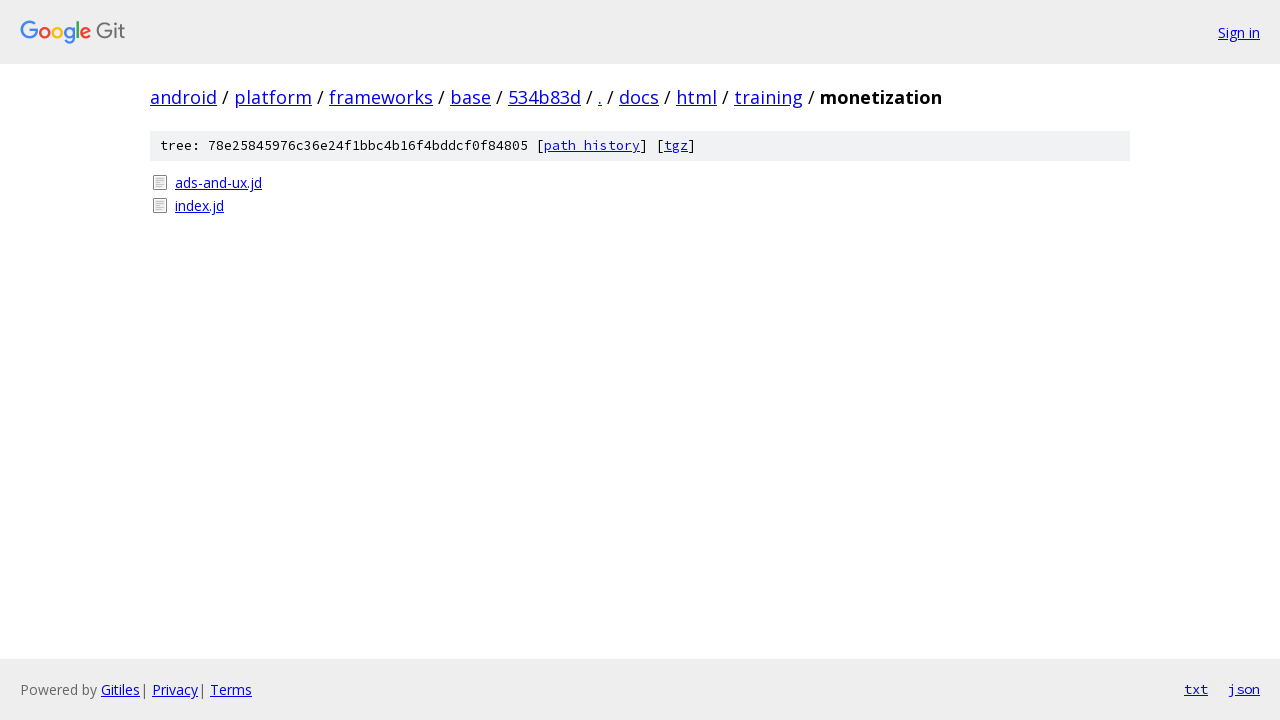

--- FILE ---
content_type: text/html; charset=utf-8
request_url: https://android.googlesource.com/platform/frameworks/base/+/534b83d/docs/html/training/monetization?autodive=0%2F%2F%2F%2F
body_size: 774
content:
<!DOCTYPE html><html lang="en"><head><meta charset="utf-8"><meta name="viewport" content="width=device-width, initial-scale=1"><title>docs/html/training/monetization - platform/frameworks/base - Git at Google</title><link rel="stylesheet" type="text/css" href="/+static/base.css"><!-- default customHeadTagPart --></head><body class="Site"><header class="Site-header"><div class="Header"><a class="Header-image" href="/"><img src="//www.gstatic.com/images/branding/lockups/2x/lockup_git_color_108x24dp.png" width="108" height="24" alt="Google Git"></a><div class="Header-menu"> <a class="Header-menuItem" href="https://accounts.google.com/AccountChooser?faa=1&amp;continue=https://android.googlesource.com/login/platform/frameworks/base/%2B/534b83d/docs/html/training/monetization?autodive%3D0%252F%252F%252F%252F">Sign in</a> </div></div></header><div class="Site-content"><div class="Container "><div class="Breadcrumbs"><a class="Breadcrumbs-crumb" href="/?format=HTML">android</a> / <a class="Breadcrumbs-crumb" href="/platform/">platform</a> / <a class="Breadcrumbs-crumb" href="/platform/frameworks/">frameworks</a> / <a class="Breadcrumbs-crumb" href="/platform/frameworks/base/">base</a> / <a class="Breadcrumbs-crumb" href="/platform/frameworks/base/+/534b83d">534b83d</a> / <a class="Breadcrumbs-crumb" href="/platform/frameworks/base/+/534b83d/?autodive=0%2F%2F%2F%2F">.</a> / <a class="Breadcrumbs-crumb" href="/platform/frameworks/base/+/534b83d/docs?autodive=0%2F%2F%2F%2F">docs</a> / <a class="Breadcrumbs-crumb" href="/platform/frameworks/base/+/534b83d/docs/html?autodive=0%2F%2F%2F%2F">html</a> / <a class="Breadcrumbs-crumb" href="/platform/frameworks/base/+/534b83d/docs/html/training?autodive=0%2F%2F%2F%2F">training</a> / <span class="Breadcrumbs-crumb">monetization</span></div><div class="TreeDetail"><div class="u-sha1 u-monospace TreeDetail-sha1">tree: 78e25845976c36e24f1bbc4b16f4bddcf0f84805 [<a href="/platform/frameworks/base/+log/534b83d/docs/html/training/monetization">path history</a>] <span>[<a href="/platform/frameworks/base/+archive/534b83d/docs/html/training/monetization.tar.gz">tgz</a>]</span></div><ol class="FileList"><li class="FileList-item FileList-item--regularFile" title="Regular file - ads-and-ux.jd"><a class="FileList-itemLink" href="/platform/frameworks/base/+/534b83d/docs/html/training/monetization/ads-and-ux.jd?autodive=0%2F%2F%2F%2F">ads-and-ux.jd</a></li><li class="FileList-item FileList-item--regularFile" title="Regular file - index.jd"><a class="FileList-itemLink" href="/platform/frameworks/base/+/534b83d/docs/html/training/monetization/index.jd?autodive=0%2F%2F%2F%2F">index.jd</a></li></ol></div></div> <!-- Container --></div> <!-- Site-content --><footer class="Site-footer"><div class="Footer"><span class="Footer-poweredBy">Powered by <a href="https://gerrit.googlesource.com/gitiles/">Gitiles</a>| <a href="https://policies.google.com/privacy">Privacy</a>| <a href="https://policies.google.com/terms">Terms</a></span><span class="Footer-formats"><a class="u-monospace Footer-formatsItem" href="?format=TEXT">txt</a> <a class="u-monospace Footer-formatsItem" href="?format=JSON">json</a></span></div></footer></body></html>